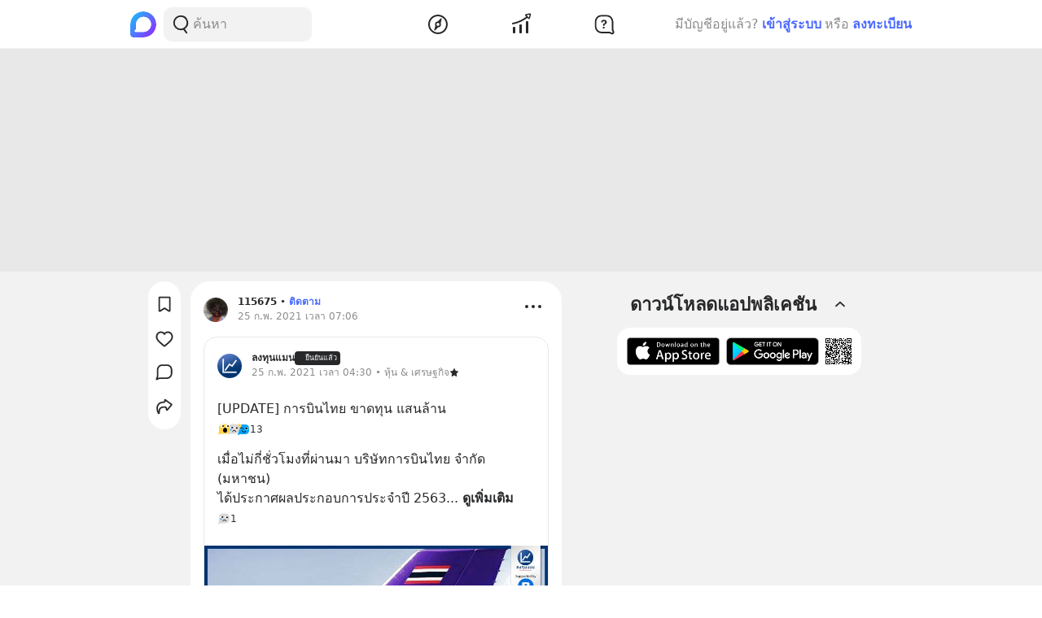

--- FILE ---
content_type: text/html; charset=utf-8
request_url: https://www.google.com/recaptcha/api2/aframe
body_size: 269
content:
<!DOCTYPE HTML><html><head><meta http-equiv="content-type" content="text/html; charset=UTF-8"></head><body><script nonce="5bDT37n8MfGZiQPZrCQBUw">/** Anti-fraud and anti-abuse applications only. See google.com/recaptcha */ try{var clients={'sodar':'https://pagead2.googlesyndication.com/pagead/sodar?'};window.addEventListener("message",function(a){try{if(a.source===window.parent){var b=JSON.parse(a.data);var c=clients[b['id']];if(c){var d=document.createElement('img');d.src=c+b['params']+'&rc='+(localStorage.getItem("rc::a")?sessionStorage.getItem("rc::b"):"");window.document.body.appendChild(d);sessionStorage.setItem("rc::e",parseInt(sessionStorage.getItem("rc::e")||0)+1);localStorage.setItem("rc::h",'1768780002713');}}}catch(b){}});window.parent.postMessage("_grecaptcha_ready", "*");}catch(b){}</script></body></html>

--- FILE ---
content_type: text/javascript; charset=UTF-8
request_url: https://s2.blockdit.com/z/42.6.5/_next/static/chunks/8548-a911e91de0b7413e.js
body_size: 2582
content:
"use strict";(self.webpackChunk_N_E=self.webpackChunk_N_E||[]).push([[8548,85250],{83541:function(e,t,r){r.d(t,{Z:function(){return c}});var n=r(67294);function c(e){var t=e.children,r=e.onEnter,c=void 0===r?function(){}:r,o=e.onLeave,i=void 0===o?function(){}:o,u=e.options,a=(0,n.useRef)(null);return(0,n.useEffect)((function(){if("IntersectionObserver"in window){var e=new IntersectionObserver((function(e,t){e.forEach((function(e){e.isIntersecting?c(e,t):i(e,t)}))}),u);return e.observe(a.current),function(){e.disconnect()}}}),[]),n.cloneElement(t,{ref:a})}},12440:function(e,t,r){r.d(t,{Z:function(){return h}});var n=r(59499),c=r(50029),o=r(4730),i=r(87794),u=r.n(i),a=r(67294),s=r(62620),f=r(31168),l=r(28693),p=r(10375),b=r(98492),d=r(48337),O=r(85893),v=["waypointKey","onClick","arrowIcon","customUI"];function j(e,t){var r=Object.keys(e);if(Object.getOwnPropertySymbols){var n=Object.getOwnPropertySymbols(e);t&&(n=n.filter((function(t){return Object.getOwnPropertyDescriptor(e,t).enumerable}))),r.push.apply(r,n)}return r}function w(e){for(var t=1;t<arguments.length;t++){var r=null!=arguments[t]?arguments[t]:{};t%2?j(Object(r),!0).forEach((function(t){(0,n.Z)(e,t,r[t])})):Object.getOwnPropertyDescriptors?Object.defineProperties(e,Object.getOwnPropertyDescriptors(r)):j(Object(r)).forEach((function(t){Object.defineProperty(e,t,Object.getOwnPropertyDescriptor(r,t))}))}return e}function h(e){var t,r=e.waypointKey,n=e.onClick,i=e.arrowIcon,j=e.customUI,h=(0,o.Z)(e,v),y=(0,a.useState)(null),g=y[0],m=y[1],P=(0,a.useState)(!1),x=P[0],E=P[1],Z=(0,a.useRef)(!1),k=(0,a.useRef)(r),D=(0,b.pm)().onErrorToast,I=(0,l.$G)("errors").t,S=function(e){return new Promise((function(r){return t=setTimeout(r,e)}))};(0,a.useEffect)((function(){return m(new Date),E(!0),k.current=r,function(){clearTimeout(t)}}),[r]);var R=function(){var e=(0,c.Z)(u().mark((function e(){return u().wrap((function(e){for(;;)switch(e.prev=e.next){case 0:return clearTimeout(t),e.next=3,C();case 3:case"end":return e.stop()}}),e)})));return function(){return e.apply(this,arguments)}}(),C=function(){var e=(0,c.Z)(u().mark((function e(){var t,c,o;return u().wrap((function(e){for(;;)switch(e.prev=e.next){case 0:if(!Z.current&&k.current===r){e.next=2;break}return e.abrupt("return");case 2:return Z.current=!0,p.ga.actionFetchList(),e.prev=4,e.next=7,n();case 7:Z.current=!1,e.next=16;break;case 10:e.prev=10,e.t0=e.catch(4),t=e.t0.graphQLErrors,c=(0,d.P)({t:I,graphQLErrors:t}),o=c.error,D({content:o}),Z.current=!1;case 16:case"end":return e.stop()}}),e,null,[[4,10]])})));return function(){return e.apply(this,arguments)}}(),T=function(){var e=(0,c.Z)(u().mark((function e(){var t;return u().wrap((function(e){for(;;)switch(e.prev=e.next){case 0:if(!((t=(new Date).getTime()-g.getTime())<3e3)){e.next=4;break}return e.next=4,S(3e3-t);case 4:if(!Z.current&&k.current===r){e.next=6;break}return e.abrupt("return");case 6:return e.next=8,C();case 8:case"end":return e.stop()}}),e)})));return function(){return e.apply(this,arguments)}}();return(0,O.jsx)(f.Z,{onEnter:T,children:(0,O.jsx)("div",{children:(0,O.jsx)(s.Z,w(w({},h),{},{arrowIcon:i,customUI:j,onClick:R}))})},"".concat(r,"-").concat(x))}},31168:function(e,t,r){r.d(t,{Z:function(){return o}});r(67294);var n=r(83541),c=r(85893);function o(e){var t=e.children,r=e.onEnter,o=void 0===r?function(){}:r;return(0,c.jsx)(n.Z,{onEnter:function(e,t){o(e),t.unobserve(e.target)},children:t})}},62620:function(e,t,r){r.d(t,{Z:function(){return y}});var n=r(59499),c=r(50029),o=r(4730),i=r(87794),u=r.n(i),a=r(67294),s=r(21360),f=r(89423),l=r(76020),p=r(28693),b=r(39665),d=r(98492),O=r(48337),v=r(85893),j=["disabledLoadMore","onClick","arrowIcon","customUI"];function w(e,t){var r=Object.keys(e);if(Object.getOwnPropertySymbols){var n=Object.getOwnPropertySymbols(e);t&&(n=n.filter((function(t){return Object.getOwnPropertyDescriptor(e,t).enumerable}))),r.push.apply(r,n)}return r}function h(e){for(var t=1;t<arguments.length;t++){var r=null!=arguments[t]?arguments[t]:{};t%2?w(Object(r),!0).forEach((function(t){(0,n.Z)(e,t,r[t])})):Object.getOwnPropertyDescriptors?Object.defineProperties(e,Object.getOwnPropertyDescriptors(r)):w(Object(r)).forEach((function(t){Object.defineProperty(e,t,Object.getOwnPropertyDescriptor(r,t))}))}return e}function y(e){var t=e.disabledLoadMore,r=void 0!==t&&t,n=e.onClick,i=void 0===n?function(){}:n,w=e.arrowIcon,y=void 0===w?(0,v.jsx)(l.Z,{}):w,g=e.customUI,m=(0,o.Z)(e,j),P=(0,d.pm)().onErrorToast,x=(0,p.$G)("errors").t,E=(0,a.useState)(!1),Z=E[0],k=E[1],D=function(){var e=(0,c.Z)(u().mark((function e(t){var r,n,c;return u().wrap((function(e){for(;;)switch(e.prev=e.next){case 0:return k(!0),(0,b.i)(t),e.prev=2,e.next=5,i();case 5:e.next=12;break;case 7:e.prev=7,e.t0=e.catch(2),r=e.t0.graphQLErrors,n=(0,O.P)({t:x,graphQLErrors:r}),c=n.error,P({content:c});case 12:k(!1);case 13:case"end":return e.stop()}}),e,null,[[2,7]])})));return function(t){return e.apply(this,arguments)}}();return g?(0,v.jsx)("button",h(h({},m),{},{disabled:Z||r,onClick:D,children:g})):(0,v.jsx)(s.Z,h(h({},m),{},{className:"w-10 h-10 rounded-full flex items-center justify-center",disabled:Z||r,mode:f.i.TERTIARY,onClick:D,children:y}))}},85250:function(e,t,r){r.d(t,{Z:function(){return o}});r(67294);var n=r(23672),c=r(85893);function o(e){var t=e.dataTestId,r=e.icon,o=void 0===r?(0,c.jsx)(n.Z,{}):r,i=e.title,u=e.description;return(0,c.jsxs)("div",{className:"flex flex-col items-center justify-center text-center text-gray-scale-2","data-testid":"NoItem.".concat(t),children:[(0,c.jsx)("div",{className:"w-[100px] h-[100px] text-warm-gray-3",children:o}),(0,c.jsx)("div",{className:"font-bold mt-4 whitespace-pre-line",children:i}),(0,c.jsx)("div",{className:"text-sm whitespace-pre-line",children:u})]})}},76020:function(e,t,r){r.d(t,{Z:function(){return u}});var n=r(59499),c=(r(67294),r(85893));function o(e,t){var r=Object.keys(e);if(Object.getOwnPropertySymbols){var n=Object.getOwnPropertySymbols(e);t&&(n=n.filter((function(t){return Object.getOwnPropertyDescriptor(e,t).enumerable}))),r.push.apply(r,n)}return r}function i(e){for(var t=1;t<arguments.length;t++){var r=null!=arguments[t]?arguments[t]:{};t%2?o(Object(r),!0).forEach((function(t){(0,n.Z)(e,t,r[t])})):Object.getOwnPropertyDescriptors?Object.defineProperties(e,Object.getOwnPropertyDescriptors(r)):o(Object(r)).forEach((function(t){Object.defineProperty(e,t,Object.getOwnPropertyDescriptor(r,t))}))}return e}function u(e){return(0,c.jsx)("svg",i(i({"data-tintable":!0,"data-type":"svgr-icon",fill:"none",height:20,width:20,xmlns:"http://www.w3.org/2000/svg"},e),{},{children:(0,c.jsx)("path",{clipRule:"evenodd",d:"M14.39 7.088a.9.9 0 0 1 1.084-.104l.1.07.088.085c.304.328.319.829.033 1.182l-.084.09-5 4.615a.9.9 0 0 1-1.112.085l-.108-.085-5-4.616a.9.9 0 0 1 1.125-1.399l.095.077 4.391 4.052z",fill:"#27282A",fillRule:"evenodd"})}))}},31677:function(e,t,r){r.d(t,{Z:function(){return u}});var n=r(59499),c=(r(67294),r(85893));function o(e,t){var r=Object.keys(e);if(Object.getOwnPropertySymbols){var n=Object.getOwnPropertySymbols(e);t&&(n=n.filter((function(t){return Object.getOwnPropertyDescriptor(e,t).enumerable}))),r.push.apply(r,n)}return r}function i(e){for(var t=1;t<arguments.length;t++){var r=null!=arguments[t]?arguments[t]:{};t%2?o(Object(r),!0).forEach((function(t){(0,n.Z)(e,t,r[t])})):Object.getOwnPropertyDescriptors?Object.defineProperties(e,Object.getOwnPropertyDescriptors(r)):o(Object(r)).forEach((function(t){Object.defineProperty(e,t,Object.getOwnPropertyDescriptor(r,t))}))}return e}function u(e){return(0,c.jsx)("svg",i(i({"data-tintable":!0,"data-type":"svgr-icon",fill:"none",height:30,width:30,xmlns:"http://www.w3.org/2000/svg"},e),{},{children:(0,c.jsx)("path",{clipRule:"evenodd",d:"M7 17a2 2 0 1 0 0-4 2 2 0 0 0 0 4m8 0a2 2 0 1 0 0-4 2 2 0 0 0 0 4m8 0a2 2 0 1 0 0-4 2 2 0 0 0 0 4",fill:"#27282A",fillRule:"evenodd"})}))}},71458:function(e,t,r){r.d(t,{Z:function(){return u}});var n=r(59499),c=(r(67294),r(85893));function o(e,t){var r=Object.keys(e);if(Object.getOwnPropertySymbols){var n=Object.getOwnPropertySymbols(e);t&&(n=n.filter((function(t){return Object.getOwnPropertyDescriptor(e,t).enumerable}))),r.push.apply(r,n)}return r}function i(e){for(var t=1;t<arguments.length;t++){var r=null!=arguments[t]?arguments[t]:{};t%2?o(Object(r),!0).forEach((function(t){(0,n.Z)(e,t,r[t])})):Object.getOwnPropertyDescriptors?Object.defineProperties(e,Object.getOwnPropertyDescriptors(r)):o(Object(r)).forEach((function(t){Object.defineProperty(e,t,Object.getOwnPropertyDescriptor(r,t))}))}return e}function u(e){return(0,c.jsx)("svg",i(i({"data-tintable":!0,"data-type":"svgr-icon",fill:"none",height:16,width:16,xmlns:"http://www.w3.org/2000/svg"},e),{},{children:(0,c.jsx)("path",{clipRule:"evenodd",d:"M8.407 10.333a.6.6 0 0 1-.742.057l-.072-.057-4-3.692A.6.6 0 0 1 3.995 5.6h8.008c.133 0 .265.045.373.132l.065.061a.6.6 0 0 1 .027.783l-.061.065z",fill:"#27282A",fillRule:"evenodd"})}))}},23672:function(e,t,r){r.d(t,{Z:function(){return u}});var n=r(59499),c=(r(67294),r(85893));function o(e,t){var r=Object.keys(e);if(Object.getOwnPropertySymbols){var n=Object.getOwnPropertySymbols(e);t&&(n=n.filter((function(t){return Object.getOwnPropertyDescriptor(e,t).enumerable}))),r.push.apply(r,n)}return r}function i(e){for(var t=1;t<arguments.length;t++){var r=null!=arguments[t]?arguments[t]:{};t%2?o(Object(r),!0).forEach((function(t){(0,n.Z)(e,t,r[t])})):Object.getOwnPropertyDescriptors?Object.defineProperties(e,Object.getOwnPropertyDescriptors(r)):o(Object(r)).forEach((function(t){Object.defineProperty(e,t,Object.getOwnPropertyDescriptor(r,t))}))}return e}function u(e){return(0,c.jsx)("svg",i(i({"data-tintable":!0,"data-type":"svgr-icon",fill:"none",height:100,width:100,xmlns:"http://www.w3.org/2000/svg"},e),{},{children:(0,c.jsx)("path",{clipRule:"evenodd",d:"M50 10c1.932 0 3.5 1.577 3.5 3.529v3.812c11.851 1.722 21 12.003 21 24.421v9.84c0 6.984 3.034 13.576 8.327 18.087A6.21 6.21 0 0 1 85 74.407c0 3.406-2.747 6.176-6.125 6.176l-16.896.001C59.663 84.418 55.37 87 50.467 87c-4.904 0-9.197-2.582-11.513-6.416H21.125c-3.378 0-6.125-2.771-6.125-6.177 0-1.807.78-3.515 2.142-4.69A23.75 23.75 0 0 0 25.5 51.602v-9.84c0-12.418 9.146-22.699 21-24.421v-3.812C46.5 11.577 48.068 10 50 10m9.128 32.013-13.572 13.64-3.684-3.702a3.43 3.43 0 0 0-4.865 0 3.47 3.47 0 0 0 0 4.89l6.117 6.147A3.42 3.42 0 0 0 45.556 64c.88 0 1.76-.337 2.432-1.012l16.005-16.086a3.47 3.47 0 0 0 0-4.889 3.426 3.426 0 0 0-4.865 0",fill:"#27282A",fillRule:"evenodd"})}))}}}]);